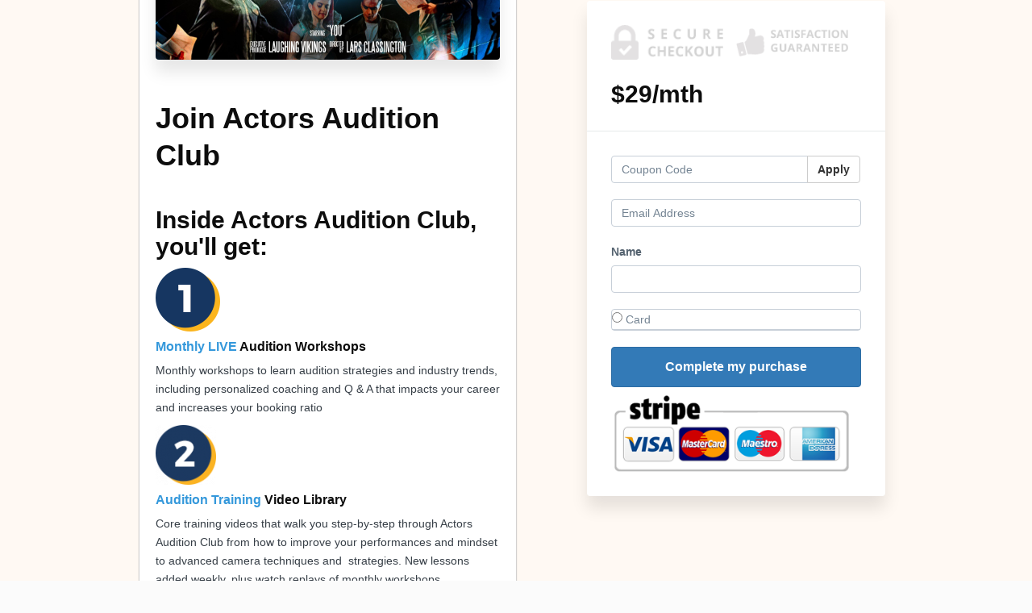

--- FILE ---
content_type: text/html; charset=utf-8
request_url: https://www.laughingvikings.com/offers/SN4WUxVV/checkout
body_size: 10866
content:
<!DOCTYPE html>
<!--[if IE 9]><html lang="en" class="ie9"><![endif]-->
<!--[if gt IE 9]><!--><html lang="en"><!--<![endif]-->
  <head>
    <meta charset="utf-8">
    <meta http-equiv="X-UA-Compatible" content="IE=edge">
    <meta name="viewport" content="width=device-width, initial-scale=1.0, user-scalable=no">
    <meta name="turbo-prefetch" content="false">
    <script type="text/javascript" src="https://js.stripe.com/basil/stripe.js"></script>

      <meta name="robots" content="noindex">

    <meta name="site_locale" content="en"></meta>
    <title>Laughing Vikings | Comedy Alley</title>
    <!-- You will need to change the version to match for Kajabi-UI/styles -->
<link rel="stylesheet" href="https://cdn.jsdelivr.net/npm/@kajabi-ui/styles@1.0.4/dist/kajabi_products/kajabi_products.css" />

<!-- Update Pine-DS/core version -->
<script type="module" src="https://cdn.jsdelivr.net/npm/@pine-ds/core@3.14.0/dist/pine-core/pine-core.esm.js"></script>
<script nomodule src="https://cdn.jsdelivr.net/npm/@pine-ds/core@3.14.0/dist/pine-core/index.esm.js"></script>

<!-- Load the toast controller -->
<script src="https://kajabi-app-assets.kajabi-cdn.com/assets/admin/pine_pds_toast_controller-c18b05ccfaa503bf8a9b1115437ccfedfe99a80d9f98e2bdaa416e44871427e5.js"></script>

    <link href="https://fonts.googleapis.com/css?family=Open+Sans:400,400i,600,600i,700,700i" rel="stylesheet">

    <link rel="stylesheet" href="https://kajabi-app-assets.kajabi-cdn.com/assets/checkout_next_gen-76bf4ffdbeb0b9fc31368e1e85cf5d0d2a26a9afa9b6e70239ef7ec9b3d680ec.css" media="all" />
    
    
    <link rel="stylesheet" href="https://kajabi-app-assets.kajabi-cdn.com/assets/ladera_masquerade_member-2ec5c467d2adc3e29d7e1af082357f7863a64ec4196a369472eeb085ca6f6587.css" media="screen" />
    <meta name="csrf-param" content="authenticity_token" />
<meta name="csrf-token" content="tg0jswdxhm+1anKEk8We46MjuoqrRwxGksnROeTKJYRCzbQnEktqPDOABVqmj17Gprlc+hU3kJ7yLhp1eskobg==" />
        <script async src="https://www.googletagmanager.com/gtag/js?id=G-GTBWYV09JY{}&l=kajabiDataLayer"></script>
<script>
    window.kajabiDataLayer = window.kajabiDataLayer || [];
    function ktag(){kajabiDataLayer.push(arguments);}
    ktag('js', new Date());
    ktag('config', 'G-GTBWYV09JY');
</script>

    <script>
      const analyticsOptions = {"event_category":"member_checkout","productSku":572715,"productName":"Join Actors Audition Club ","checkoutVersion":"next_gen","currencyCode":"CAD","transactionRevenue":"29.0","offerType":"subscription","quantityRemainingDisplayed":false,"memberLoginRequired":true,"priceStrategy":"fixed","siteId":108592,"siteName":"Laughing Vikings | Comedy Alley","accountId":97259,"heroTier":"50k","businessType":"creator","experience":"existing_online","industry":"other","isKajabiPayments":false,"stripeElement":"card"}
;
      const kajabiPaymentsOffer = (false === true);

      if (kajabiPaymentsOffer) {
        analyticsOptions.applePayDisplayed = !!window.ApplePaySession
      }

      ktag('event', 'view_cart', analyticsOptions);
    </script>

  <script>
!function(f,b,e,v,n,t,s){if(f.fbq)return;n=f.fbq=function(){n.callMethod?
n.callMethod.apply(n,arguments):n.queue.push(arguments)};if(!f._fbq)f._fbq=n;
n.push=n;n.loaded=!0;n.version='2.0';n.agent='plkajabi';n.queue=[];t=b.createElement(e);t.async=!0;
t.src=v;s=b.getElementsByTagName(e)[0];s.parentNode.insertBefore(t,s)}(window,
                                                                      document,'script','https://connect.facebook.net/en_US/fbevents.js');


fbq('init', '4783244538443001');
fbq('track', "PageView");</script>
<noscript><img height="1" width="1" style="display:none"
src="https://www.facebook.com/tr?id=4783244538443001&ev=PageView&noscript=1"
/></noscript>
<script type='text/javascript'>fbq('track', 'InitiateCheckout', {
  content_name: "Join Actors Audition Club ",
  value: "29.0",
  currency: "CAD"
});
</script>
  <script async src="https://www.googletagmanager.com/gtag/js?id=G-G3YP0F0LHC"></script>
<script>
  window.dataLayer = window.dataLayer || [];
  function gtag(){dataLayer.push(arguments);}
  gtag('js', new Date());
  gtag('config', 'G-G3YP0F0LHC');
</script>

    <style> .offer-checkout .content { background-color: #FFF9F3; } </style>

<style> @media only screen and (min-width: 991px){ .content .col-md-6 { margin-top: -20%; } } @media only screen and (max-width: 991px){ .checkout-content-left { margin-top: -40%; } } .content .col-md-6 { background-color: #FFFFFF; border-radius: 3px; box-shadow: 0px 0px 2px 0px; padding: 20px; overflow: hidden; } </style>

<style>

.checkout-banner{

!important;

min-height: 350px !important;

}

</style>

<style> .checkout-order-bump { border: 3px dashed #9C3A77} </style>

<style> .trust-panel { margin-bottom: 2em; } </style>

<style> .trust { display: inline-block;  width: 47.5%;  margin: 0 2.5% 0 0; } </style>

<style> .ygtc-footer{ text-align: center; color:#ffffff; line-height: 18px; font-size: 16px; padding: 20px; width: 100%; max-width: 100%; background: #3A9C90 ; } .ygtc-footer .nav_x a{ color: #fff; } </style>
    <script src="https://www.paypal.com/sdk/js?client-id=AeYLuVrHg5mHxvZTPdTMibuBIIOvEX8oweHepdpdaTQNTAULy4vJ2fAcHlYNMYHpS-KLO43Npja4UcE0&vault=true&intent=subscription&components=buttons"></script>

    
      <link rel="icon" type="image/x-icon" href="https://kajabi-storefronts-production.kajabi-cdn.com/kajabi-storefronts-production/sites/108592/images/GZMwWy1LQ4a1y93YULHa_Untitled_design_31.png" />

          <script type="text/javascript">
        if (typeof (window.rudderanalytics) === "undefined") {
          !function(){"use strict";window.RudderSnippetVersion="3.0.3";var sdkBaseUrl="https://cdn.rudderlabs.com/v3"
          ;var sdkName="rsa.min.js";var asyncScript=true;window.rudderAnalyticsBuildType="legacy",window.rudderanalytics=[]
          ;var e=["setDefaultInstanceKey","load","ready","page","track","identify","alias","group","reset","setAnonymousId","startSession","endSession","consent"]
          ;for(var n=0;n<e.length;n++){var t=e[n];window.rudderanalytics[t]=function(e){return function(){
          window.rudderanalytics.push([e].concat(Array.prototype.slice.call(arguments)))}}(t)}try{
          new Function('return import("")'),window.rudderAnalyticsBuildType="modern"}catch(a){}
          if(window.rudderAnalyticsMount=function(){
          "undefined"==typeof globalThis&&(Object.defineProperty(Object.prototype,"__globalThis_magic__",{get:function get(){
          return this},configurable:true}),__globalThis_magic__.globalThis=__globalThis_magic__,
          delete Object.prototype.__globalThis_magic__);var e=document.createElement("script")
          ;e.src="".concat(sdkBaseUrl,"/").concat(window.rudderAnalyticsBuildType,"/").concat(sdkName),e.async=asyncScript,
          document.head?document.head.appendChild(e):document.body.appendChild(e)
          },"undefined"==typeof Promise||"undefined"==typeof globalThis){var d=document.createElement("script")
          ;d.src="https://polyfill-fastly.io/v3/polyfill.min.js?version=3.111.0&features=Symbol%2CPromise&callback=rudderAnalyticsMount",
          d.async=asyncScript,document.head?document.head.appendChild(d):document.body.appendChild(d)}else{
          window.rudderAnalyticsMount()}window.rudderanalytics.load("2apYBMHHHWpiGqicceKmzPebApa","https://kajabiaarnyhwq.dataplane.rudderstack.com",{})}();
        }
      </script>
      <script type="text/javascript">
        if (typeof (window.rudderanalytics) !== "undefined") {
          rudderanalytics.page({"account_id":"97259","site_id":"108592"});
        }
      </script>
      <script type="text/javascript">
        if (typeof (window.rudderanalytics) !== "undefined") {
          (function () {
            function AnalyticsClickHandler (event) {
              const targetEl = event.target.closest('a') || event.target.closest('button');
              if (targetEl) {
                rudderanalytics.track('Site Link Clicked', Object.assign(
                  {"account_id":"97259","site_id":"108592"},
                  {
                    link_text: targetEl.textContent.trim(),
                    link_href: targetEl.href,
                    tag_name: targetEl.tagName,
                  }
                ));
              }
            };
            document.addEventListener('click', AnalyticsClickHandler);
          })();
        }
      </script>

  </head>
  <body class="offer-checkout offer-checkout-show offer-checkout-offer-572715 offer-checkout-next-gen checkout-email-autofill offer-checkout--analytics">
    <script src="https://kajabi-app-assets.kajabi-cdn.com/assets/iframe_detector-11ee2500a3041daf902cf68b2ef697c2b7ea30d3388009e2d76e5616514c1af5.js"></script>
    

    

    <script type="text/javascript">
  window.CLIENT_INFO = window.CLIENT_INFO || {};
  window.CLIENT_INFO.site_id = 108592;
  window.CLIENT_INFO.locale = "en";
  window.CLIENT_INFO.features =   window.CLIENT_INFO.features || {};
  window.CLIENT_INFO.imagePaths = window.CLIENT_INFO.imagePaths || {};
  window.CLIENT_INFO.imagePaths.default = "https://kajabi-app-assets.kajabi-cdn.com/assets/default_image-cff4ebeceb3839d5908ba7c7d5071a751234f2a6b34575505002eef3deb5e3c7.png";
  window.CLIENT_INFO.imagePaths.default_avatar = "https://kajabi-app-assets.kajabi-cdn.com/assets/defaults/default_avatar-b3744a61876b6f23004ea211ac36efc3ce9b91d5e3cfe612869f2f48f20c4f38.jpg";


    window.CLIENT_INFO.ga_id = "G-GTBWYV09JY"

  window.CLIENT_INFO.env = "production";
  // Ideally this is "unknown" as the default value, but this preserves existing behavior
  window.CLIENT_INFO.git_sha = "c62b26a45e304092e74cb64aa3649282ef9563ba";

  window.CLIENT_INFO.sentry_dsn = 'https://d12d127409fc4e5ab2f1cfe05c49b376:1d9ce92bb71b4391a6c2536171cbabe8@o485653.ingest.sentry.io/5541287';
  window.CLIENT_INFO.app_name = 'kajabi-storefronts-production';
  window.CLIENT_INFO.datadogEmbeddedCheckoutSampleRate = "100";

    window.CLIENT_INFO.account = {
      id: 97259,
      tier: "50k",
      businessType: "creator",
      experience: "existing_online",
      industry: "other"
    }



    window.CLIENT_INFO.offer_token = "SN4WUxVV";
</script>















<form class="simple_form offer-checkout-form" id="new_checkout_offer" data-fancy-placeholders="" data-parsley-validate="true" data-stripe-form-disabled="false" novalidate="novalidate" action="/offers/SN4WUxVV/checkout" accept-charset="UTF-8" method="post"><input name="utf8" type="hidden" value="&#x2713;" autocomplete="off" /><input type="hidden" name="authenticity_token" value="+D5XIj82cVQKOrYOLykddy5X5ZsBcUGDTxiyV/RwZTVxUBqYmNOs6ks7qdZGMJYdszRy+lbVnrM3uaLEhQWNbg==" autocomplete="off" />
  
<div class="content">
  <div class="container">
    <div class="row">
      <div class="col-md-12">
        

      </div>
    </div>

      <div class="row" data-kjb-element="mobile-form-top">
        <div class="col-md-offset-1 col-md-5 checkout-content-left">
          <div class="panel checkout-panel"
     define="{ checkoutPanel: new App.CheckoutPanel(this, {&quot;hasSetupFee&quot;:true,&quot;showPayment&quot;:true,&quot;basePrice&quot;:{&quot;cents&quot;:2900,&quot;currency_iso&quot;:&quot;CAD&quot;},&quot;hasAdditionalPaymentMethods&quot;:false,&quot;quantityRemaining&quot;:null,&quot;qtyLimitDisplayEnabled&quot;:false,&quot;qtyLimitDisplayThreshold&quot;:null}) }"
     context="checkoutPanel"
     data-offer-token="SN4WUxVV"
>
  <div class="panel-heading">
    
  <h1 class="checkout-panel-title js-checkout-panel-price-discountable">
    $29/mth
  </h1>


  </div>

  <div eval="new App.CheckoutPriceBreakdown(this, { alwaysShowBreakdown: false })">
</div>


  <div class="panel-body">
    <div id="main-flash-messages">

</div>

      <div define="{ couponPanel: new App.CouponPanel(this) }" context="couponPanel" id="coupon-panel" class="coupon-validation">
  <div class="form-group coupon-field">
    <div class="input-group">
      <input type="text" name="coupon" class="form-control coupon-code-field" value=""
        placeholder="Coupon Code"
        data-invalid-message="Invalid coupon"
        data-valid-message="Coupon successfully applied"
        data-parsley-pattern="^\s*$"
        data-parsley-trigger="submit"
        data-parsley-error-message="Please apply your coupon">
      <span class="input-group-btn">
        <button class="btn btn-default coupon-code-button js-keep-visible"
          data-url="/offers/SN4WUxVV/checkout/validate_coupon">
          Apply
        </button>
      </span>
    </div>
</div></div>



        
  <input data-js-time-zone="" autocomplete="off" type="hidden" name="checkout_offer[member][time_zone]" id="checkout_offer_member_time_zone" />


  <div class="checkout-personal-info-container">
    <div class="form-group email required checkout_offer_member_email"><input class="form-control string email required form-control required" autocomplete="email" data-parsley-required-message="* Required" data-parsley-type-message="is invalid" data-parsley-group="account_information" data-parsley-remote="true" data-parsley-remote-validator="kjb_offer_checkout_email_validator" placeholder="Email Address" type="email" value="" name="checkout_offer[member][email]" id="checkout_offer_member_email" /></div>


      <input type="hidden" name="frictionless" id="frictionless" value="true" autocomplete="off" />

    <div class="account-check-spinner">
      <div class="bounce1"></div>
      <div class="bounce2"></div>
      <div class="bounce3"></div>
    </div>
  </div>



<div class=" hide" bind-show="!accountExists">
  

  


    <div class="form-group string optional checkout_offer_extra_contact_information_custom_1"><label class="control-label string optional" for="checkout_offer_extra_contact_information_custom_1">Name</label><input class="form-control string optional required" bind="custom_1" data-parsley-required-message="* Required" data-parsley-type-message="is invalid" data-parsley-group="extra_contact_information" type="text" name="checkout_offer[extra_contact_information][custom_1]" id="checkout_offer_extra_contact_information_custom_1" /></div>


    
<div class="hide" define="{ checkoutPaymentStep: new App.CheckoutPaymentStep(this, false, null, false) }" bind-show="showPayment">
    <div class=" hide" bind-show="checkoutPaymentStep.paymentType == null &amp;&amp; !checkoutPaymentStep.hasAdditionalPaymentMethods">
    <div class="payment-types">
      <div class="payment-types-item">
        <label>
          <input type="radio" name="payment_type" value="stripe"
            bind="checkoutPaymentStep.paymentType"
            bind-event-change="checkoutPaymentStep.paymentChoiceChanged()">
            Card
        </label>
      </div>
      <div class="payment-types-item paypal">
        <label>
          <input type="radio" name="payment_type" value="paypal"
            bind="checkoutPaymentStep.paymentType"
            bind-event-change="checkoutPaymentStep.paymentChoiceChanged()">
            PayPal
        </label>
      </div>
    </div>
</div>
<input type="hidden" name="checkout_offer[payment_provider]" bind="checkoutPaymentStep.paymentType" />

    <div class=" hide" bind-show="checkoutPaymentStep.paymentType == &#39;stripe&#39; || checkoutPaymentStep.paymentType == &#39;kajabi_payments&#39; || checkoutPaymentStep.hasAdditionalPaymentMethods">
      

<div class="new-credit-card" data-stripe-elements-form="pk_live_GM2gUsVfs3fY1xot5C7WDhBP" data-stripe-elements-options="{&quot;stripeAccount&quot;:&quot;acct_1GcHa2DzPL4n5JOZ&quot;,&quot;analyticsOptions&quot;:{&quot;event_category&quot;:&quot;member_checkout&quot;,&quot;productSku&quot;:572715,&quot;productName&quot;:&quot;Join Actors Audition Club &quot;,&quot;checkoutVersion&quot;:&quot;next_gen&quot;,&quot;currencyCode&quot;:&quot;CAD&quot;,&quot;transactionRevenue&quot;:&quot;29.0&quot;,&quot;offerType&quot;:&quot;subscription&quot;,&quot;quantityRemainingDisplayed&quot;:false,&quot;memberLoginRequired&quot;:true,&quot;priceStrategy&quot;:&quot;fixed&quot;,&quot;siteId&quot;:108592,&quot;siteName&quot;:&quot;Laughing Vikings | Comedy Alley&quot;,&quot;accountId&quot;:97259,&quot;heroTier&quot;:&quot;50k&quot;,&quot;businessType&quot;:&quot;creator&quot;,&quot;experience&quot;:&quot;existing_online&quot;,&quot;industry&quot;:&quot;other&quot;,&quot;paymentMethod&quot;:&quot;stripe&quot;,&quot;isKajabiPayments&quot;:false,&quot;stripeElement&quot;:&quot;card&quot;},&quot;publishableKey&quot;:&quot;pk_live_GM2gUsVfs3fY1xot5C7WDhBP&quot;,&quot;mode&quot;:&quot;card&quot;,&quot;acceptsPaypal&quot;:true,&quot;currency&quot;:&quot;CAD&quot;,&quot;amount&quot;:2900,&quot;exponent&quot;:2,&quot;siteName&quot;:&quot;Laughing Vikings | Comedy Alley&quot;,&quot;stripeElementTimeoutPromptMessage&quot;:&quot;Difficulty connecting to payment processor. Refresh and try again&quot;,&quot;locale&quot;:&quot;en&quot;,&quot;hidePostalCode&quot;:&quot;false&quot;}">
  <div class="form-group">
     <div id="card-element" class="form-control card-element"></div>
  </div>
</div>
  <div class="form-group">
    <small class="field-info">
      <i class="field-info__icon mi" aria-hidden="true">lock</i>
      <span class="field-info__value">
        Your payment information will be stored on a secure server for future purchases
      </span>
    </small>
  </div>


<input value="card" autocomplete="off" type="hidden" name="checkout_offer[payment_method_type]" id="checkout_offer_payment_method_type" />
<input value="" autocomplete="off" type="hidden" name="checkout_offer[payment_wallet_type]" id="checkout_offer_payment_wallet_type" />

<input type="hidden" name="checkout_offer[payment_intent_id]" data-stripe-payment-intent />
<input id="new_stripe_payment_method"
       type="hidden"
       name="checkout_offer[payment_method_id]"
       data-stripe-payment-method
        />

</div>


    <div class=" hide" bind-show="checkoutPaymentStep.paymentType != null &amp;&amp; !checkoutPaymentStep.hasAdditionalPaymentMethods">
      <a class="form-link" bind-event-click="checkoutPaymentStep.changePaymentType()" href="#">Change payment method</a>
</div></div>


  
  

    

  <input type="hidden" name="coupon_code" id="stripe_coupon_id" value="" autocomplete="off" />
<input type="hidden" name="single_use_code" id="single_use_code" value="" autocomplete="off" />
<input type="hidden" name="affiliate_coupon_code" id="affiliate_coupon_code" value="" autocomplete="off" />

  <div class="checkout-panel__btn-wrapper hide" bind-show="typeof checkoutPaymentStep === &#39;undefined&#39; || checkoutPaymentStep.paymentType != &#39;paypal&#39; || window.freePwyw || freeForeverCouponApplied">
  <input type="submit" name="commit" value="Complete my purchase" bind-event-click="submitCheckout({&quot;event_category&quot;:&quot;member_checkout&quot;,&quot;productSku&quot;:572715,&quot;productName&quot;:&quot;Join Actors Audition Club &quot;,&quot;checkoutVersion&quot;:&quot;next_gen&quot;,&quot;currencyCode&quot;:&quot;CAD&quot;,&quot;transactionRevenue&quot;:&quot;29.0&quot;,&quot;offerType&quot;:&quot;subscription&quot;,&quot;quantityRemainingDisplayed&quot;:false,&quot;memberLoginRequired&quot;:true,&quot;priceStrategy&quot;:&quot;fixed&quot;,&quot;siteId&quot;:108592,&quot;siteName&quot;:&quot;Laughing Vikings | Comedy Alley&quot;,&quot;accountId&quot;:97259,&quot;heroTier&quot;:&quot;50k&quot;,&quot;businessType&quot;:&quot;creator&quot;,&quot;experience&quot;:&quot;existing_online&quot;,&quot;industry&quot;:&quot;other&quot;,&quot;paymentMethod&quot;:&quot;stripe&quot;,&quot;isKajabiPayments&quot;:false,&quot;stripeElement&quot;:&quot;card&quot;})" class="btn btn-primary btn-block checkout-panel-btn" data-disable-with="Submitting..." />
</div>

  <div class=" hide" bind-show="checkoutPaymentStep.paymentType == &#39;paypal&#39; &amp;&amp; !window.freePwyw &amp;&amp; !freeForeverCouponApplied">
  <div class="checkout-panel__paypal-btn">
      <div define="{ paypalButton: new App.PaypalButton(this, {&quot;analytics_options&quot;:{&quot;event_category&quot;:&quot;member_checkout&quot;,&quot;productSku&quot;:572715,&quot;productName&quot;:&quot;Join Actors Audition Club &quot;,&quot;checkoutVersion&quot;:&quot;next_gen&quot;,&quot;currencyCode&quot;:&quot;CAD&quot;,&quot;transactionRevenue&quot;:&quot;29.0&quot;,&quot;offerType&quot;:&quot;subscription&quot;,&quot;quantityRemainingDisplayed&quot;:false,&quot;memberLoginRequired&quot;:true,&quot;priceStrategy&quot;:&quot;fixed&quot;,&quot;siteId&quot;:108592,&quot;siteName&quot;:&quot;Laughing Vikings | Comedy Alley&quot;,&quot;accountId&quot;:97259,&quot;heroTier&quot;:&quot;50k&quot;,&quot;businessType&quot;:&quot;creator&quot;,&quot;experience&quot;:&quot;existing_online&quot;,&quot;industry&quot;:&quot;other&quot;,&quot;paymentMethod&quot;:&quot;paypal&quot;,&quot;isKajabiPayments&quot;:false,&quot;stripeElement&quot;:&quot;card&quot;},&quot;url&quot;:&quot;/offers/SN4WUxVV/paypal_payments/subscription&quot;,&quot;env&quot;:&quot;production&quot;,&quot;subscriptions_enabled&quot;:true}) }" context="paypalButton" id="paypal-button" style="">
  <input type="hidden" name="checkout_offer[paypal_details][payer_id]" data-paypal-payer-id />
  <input type="hidden" name="checkout_offer[paypal_details][payment_id]" data-paypal-payment-id />
  <input type="hidden" name="checkout_offer[paypal_details][order_id]" data-paypal-order-id />
  <input type="hidden" name="checkout_offer[paypal_details][token]" data-paypal-token />
</div>
  </div>
</div>

</div>
<div class=" hide" bind-show="accountExists">
  <p class="help-text">
    An account already exists with this email address. Is this you? <a class="account-exists-link" href="https://www.laughingvikings.com/login?offer_token=SN4WUxVV">Sign in</a>
  </p>
  <a class="btn btn-primary btn-block checkout-panel-btn" href="https://www.laughingvikings.com/login?offer_token=SN4WUxVV">Sign in</a>
</div>
  </div>
</div>

        </div>
        <div class="col-md-6">
          <div class="checkout-content">
    <img class="img-responsive checkout-content-img" kjb-settings-id="offer-image-section" src="https://kajabi-storefronts-production.kajabi-cdn.com/kajabi-storefronts-production/site/108592/images/ZbRyd6xQMC4HJu202JWP_file.jpg" />
  <h1 class="checkout-content-title" kjb-settings-id="offer-title-section">Join Actors Audition Club </h1>
  <div class="checkout-content-body" kjb-settings-id="checkout-copy-section">
    <h2><strong><span>Inside Actors Audition Club, you'll get:</span></strong></h2>
<div class="cfe-feature-container">
<div class="cfe-img"><img src="https://v.fastcdn.co/u/92637902/5936378-0-number.png"></div>
<div class="cfe-para">
<h4><span style="color: #3498db;">Monthly LIVE</span>&nbsp;Audition Workshops</h4>
<p><span>Monthly workshops to learn audition strategies and industry trends, including personalized coaching and Q &amp; A that impacts your career and increases your booking ratio</span></p>
</div>
</div>
<div class="cfe-feature-container">
<div class="cfe-img"><img src="https://v.fastcdn.co/t/92637902/dc521bb3/1496930552-5936383-75x74-number-copy.png"></div>
<div class="cfe-para">
<h4><span style="color: #3498db;">Audition Training&nbsp;</span>Video Library</h4>
<p>Core training videos that walk you step-by-step through Actors Audition Club from how to improve your performances and mindset to advanced camera techniques and&nbsp; strategies. New lessons added weekly, plus watch replays of monthly workshops.&nbsp;&nbsp;</p>
</div>
</div>
<div class="cfe-feature-container">
<div class="cfe-img"><img src="https://v.fastcdn.co/t/92637902/dc521bb3/1496930558-5936388-75x74-number-copy-2.png"></div>
<div class="cfe-para">
<h4><span style="color: #3498db;">Private</span><span>&nbsp;</span>Members Community</h4>
<p>Join our international community of Audition Heroes so that you can connect and collaborate with like-minded actors to share resources and support each other.&nbsp;</p>
</div>
</div>
<div class="cfe-feature-container">
<h4 class="cfe-img"><img src="https://v.fastcdn.co/t/92637902/dc521bb3/1496930559-5936393-75x74-number-copy-3.png"></h4>
<h4 class="cfe-img"><span style="color: #3498db;">Book Audition Sessions&nbsp;</span>Save 30% OFF as member 7 days/week.</h4>
</div>
<div class="cfe-feature-container">
<div class="cfe-para">
<p><span>Need help with an audition? Connect with one of our trained session directors 7 days/week via Zoom and we will help you rehearse, records and submit a professional audition.&nbsp;&nbsp;</span></p>
<h2>BUT WAIT...THERE'S MORE!!! Get over $500 in new member bonuses...</h2>
<h2>&nbsp;</h2>
<h2>NEW MEMBER BONUS #1:&nbsp;<span style="color: #e74c3c;">Home Studio Buyers Guide</span></h2>
<p>Need a home studio makeover but not sure what gear you need? No problem! Use our home studio buyers guide to level up your home studio gear in just a few clicks!<span>&nbsp;</span><strong><span style="color: #e74c3c;">(Value $49)</span></strong></p>
<h2>NEW MEMBER BONUS #2:<span>&nbsp;</span><span style="color: #e74c3c;">How to Find an Agent Masterclass</span></h2>
<p><span style="color: #e74c3c;"><span style="color: #000000;">Looking for new agent representation? No problem! We will be offering a virtual training masterclass showing you everything you need to land a new agent!<span>&nbsp;</span></span><strong>(Value $197)</strong></span></p>
<h2>NEW MEMBER BONUS #3:&nbsp;<span style="color: #e74c3c;">Audition Checklist</span></h2>
<p>Take the guess work out of your audition process. No more winging it! Professionals follow repeatable systems and processes. Use our audition checklist as a jumping off point and customize it to fit your needs and preferences.<span>&nbsp;</span><strong><span style="color: #e74c3c;">(Value $49)</span></strong></p>
<h2>NEW MEMBER BONUS #4:<span>&nbsp;</span><span style="color: #e74c3c;">Free Acting Workshop with Tom Todoroff!</span></h2>
<p><span style="color: #e74c3c;"><span style="color: #000000;">Join an acting workshop with acclaimed director Tom Todoroff. Each workshop is 3 classes in one: Voice &amp; Speech, Text Analysis PLUS Scene/Monolog Study with Tom!<span>&nbsp;</span><span style="color: #cc0000;"><strong>(Value $97)</strong></span></span></span></p>
<h2>NEW MEMBER BONUS #5:<span>&nbsp;</span><span style="color: #e74c3c;">Save $150 Off Demo Reel Packages</span></h2>
<p>Need a new demo reel? If you want to attract the best agents, casting directors &amp; producers Wicked Tree Creative has a special demo reel package for Actors Audition Club members so that you can properly showcase your talent.<strong><span>&nbsp;</span><span style="color: #e74c3c;">(Value $150)</span></strong></p>
</div>
</div>
  </div>
</div>

            <div class="checkout-testimonials">
    <h4 class="checkout-testimonials-title" kjb-settings-id="offer_testimonial_title">How Actors are Transforming their Auditions:</h4>
      <div class="checkout-testimonials-item" kjb-settings-id="testimonial_224416">
        <q class="checkout-testimonials-quote">SUCH a great experience. Great quality self tape, great reader, great coaching, great price. Will be my go to place for any auditions that come up in Toronto. Thx guys!</q>
          <div class="media">
            <div class="media-left">
              <img width="80" height="80" class="img-circle checkout-testimonials-avatar" src="https://kajabi-storefronts-production.kajabi-cdn.com/kajabi-storefronts-production/offers/572715/testimonial_avatars/NsWsmU6PQqSp7rnbllqw_th-5.jpg" />
            </div>
            <div class="media-body media-middle">
              <p class="checkout-testimonials-author">- Drew Seeley: Glory Daze, I Kissed A Vampire, High School Musical</p>
            </div>
          </div>
      </div>
      <div class="checkout-testimonials-item" kjb-settings-id="testimonial_193334">
        <q class="checkout-testimonials-quote">This has been my go-to spot for self tapes since moving to Toronto in 2017. Lars &amp; the gang are always the best resource for me when it comes to taping auditions. If you don’t wanna bug your friends, bug them!&quot; </q>
          <div class="media">
            <div class="media-left">
              <img width="80" height="80" class="img-circle checkout-testimonials-avatar" src="https://kajabi-storefronts-production.kajabi-cdn.com/kajabi-storefronts-production/offers/572715/testimonial_avatars/r03VlBBTS9XuZKQ9Lugw_Screen_Shot_2020-07-24_at_12.58.54_AM.png" />
            </div>
            <div class="media-body media-middle">
              <p class="checkout-testimonials-author">- Chris Sandiford: What We Do In The Shadows, Cavendish, Murdoch Mysteries</p>
            </div>
          </div>
      </div>
      <div class="checkout-testimonials-item" kjb-settings-id="testimonial_224417">
        <q class="checkout-testimonials-quote">I was so happy to discover this studio!  Always such a fun and creative experience, and flowing with positive vibes.  Definitely my go-to self tape studio. </q>
          <div class="media">
            <div class="media-left">
              <img width="80" height="80" class="img-circle checkout-testimonials-avatar" src="https://kajabi-storefronts-production.kajabi-cdn.com/kajabi-storefronts-production/offers/572715/testimonial_avatars/7c64QmAZQyypUQfQDrzQ_MV5BM2Q2OTIzNGYtZWQ1NS00YWRkLTgzZDItOWVmMTk3OWMwNmJmXkEyXkFqcGdeQXVyMjQwMDg0Ng._V1_UY317_CR1150214317_AL_.jpg" />
            </div>
            <div class="media-body media-middle">
              <p class="checkout-testimonials-author">- Katerina Maria Vitkoff: The Wedding Planners, You Got Trumped, A Beautiful Rush</p>
            </div>
          </div>
      </div>
      <div class="checkout-testimonials-item" kjb-settings-id="testimonial_224415">
        <q class="checkout-testimonials-quote">AMAZING!!! So professional and such good quality! I am so satisfied with my results. Thank you Lars! #LaughingVikings</q>
          <div class="media">
            <div class="media-left">
              <img width="80" height="80" class="img-circle checkout-testimonials-avatar" src="https://kajabi-storefronts-production.kajabi-cdn.com/kajabi-storefronts-production/offers/572715/testimonial_avatars/ppvjTE1MRNOoncKyV4RQ_91461199_559627534910604_5923266337957740544_n.jpg" />
            </div>
            <div class="media-body media-middle">
              <p class="checkout-testimonials-author">- Lory Mpiana: Sloppy Jones, Spellbent, Confessions</p>
            </div>
          </div>
      </div>
      <div class="checkout-testimonials-item" kjb-settings-id="testimonial_193333">
        <q class="checkout-testimonials-quote">My agents are always pleased with the quality produced by Lars &amp; the Laughing Vikings team. They work with you to enhance your performance, make suggestions, and never rush. Booking online is easy, even same day, and membership saves you money.
</q>
          <div class="media">
            <div class="media-left">
              <img width="80" height="80" class="img-circle checkout-testimonials-avatar" src="https://kajabi-storefronts-production.kajabi-cdn.com/kajabi-storefronts-production/offers/572715/testimonial_avatars/MQma5AdJSK60jtBLCkkb_MV5BODFmNDFjNWEtMDZmMS00NTk5LTk5MzUtNGNhMzJkOTM5ZTQzXkEyXkFqcGdeQXVyNzgyMTA3MTI._V1_UX214_CR00214317_AL_.jpg" />
            </div>
            <div class="media-body media-middle">
              <p class="checkout-testimonials-author">- Phil Luzi: Bad Blood, New Eden, Canadian Comedy Award Winner</p>
            </div>
          </div>
      </div>
  </div>

        </div>
      </div>

    <div class="row">
      <div class="col-12">
        
      </div>
    </div>
  </div>

</div>

</form>


      <script src="https://kajabi-app-assets.kajabi-cdn.com/assets/checkout_manifest-a1cf91901956795bebadebaf62396d32606f4a9bc5c728b8964cd13135cf10f5.js"></script>

        <script> $('.checkout-panel-title').before('<div class="trust-panel" ><img style="margin: 0 5% 0 0; width:45%;" src ="https://s3.amazonaws.com/kajabi-storefronts-production/themes/1358750/settings_images/XAo99q3zSfi2akvfLgiw_secure-seal.png" /><img style="margin: 0 5% 0 0; width:45%;"  src ="https://s3.amazonaws.com/kajabi-storefronts-production/themes/1358750/settings_images/71X3vHHYQfSuc1VuFQHg_satisfaction.png" /></div>'); </script>

<script> $('input[name*="commit"]').after('<img  class="center" style="margin-top:10px;width: 100%;"src="https://s3.amazonaws.com/kajabi-storefronts-production/themes/1017142/settings_images/0C5INQDAQMlWZqkfHhdE_oBcJREnWS0GA8FGL0tkQ_80028586_419203578958662_2969082888538030080_n.png" />'); </script>

<script> $(document).ready(function(){ $('.content').after('<div class="container ygtc-footer"><div>For any questions relating to this offer, please email Lars and the Team at <a href="mailto:lol@laughingvikings.com" ><strong> <span style="color: #f3f3f3;"> lol@laughingvikings.com</strong></a></div><div style="margin-top:5px" class="nav_x"> <a href="/privacy-policy" >Privacy Policy</a> | <a href=" /terms" >Terms </a> </div></div>'); }); </script>

 

<script>$("div.checkout-content-left").insertAfter("div.col-md-6");</script> 

      <script src="https://kajabi-app-assets.kajabi-cdn.com/assets/fingerprinter-8aeb0ee01d16e36ebf90c24b3e1d0f75aaa91cff5a353231248eef297b054fce.js"></script>

<script src="//static.filestackapi.com/filestack-js/3.x.x/filestack.min.js"></script><script src="https://kajabi-app-assets.kajabi-cdn.com/vite/assets/kj_uploader-ee28fe1a.js" crossorigin="anonymous" type="module"></script><link rel="modulepreload" href="https://kajabi-app-assets.kajabi-cdn.com/vite/assets/index-ef3c7d47.js" as="script" crossorigin="anonymous">
<link rel="modulepreload" href="https://kajabi-app-assets.kajabi-cdn.com/vite/assets/index-ffb4245c.js" as="script" crossorigin="anonymous">
<link rel="modulepreload" href="https://kajabi-app-assets.kajabi-cdn.com/vite/assets/_commonjsHelpers-f17db62c.js" as="script" crossorigin="anonymous">
<link rel="modulepreload" href="https://kajabi-app-assets.kajabi-cdn.com/vite/assets/index-4d75239f.js" as="script" crossorigin="anonymous">
<link rel="modulepreload" href="https://kajabi-app-assets.kajabi-cdn.com/vite/assets/index-dd84ea2a.js" as="script" crossorigin="anonymous">
<link rel="modulepreload" href="https://kajabi-app-assets.kajabi-cdn.com/vite/assets/uuid-fbc100ee.js" as="script" crossorigin="anonymous">
<link rel="modulepreload" href="https://kajabi-app-assets.kajabi-cdn.com/vite/assets/main-980e1a5d.js" as="script" crossorigin="anonymous">
<link rel="modulepreload" href="https://kajabi-app-assets.kajabi-cdn.com/vite/assets/BrowserLogger-72a3c92b.js" as="script" crossorigin="anonymous">
<link rel="modulepreload" href="https://kajabi-app-assets.kajabi-cdn.com/vite/assets/index-48f72409.js" as="script" crossorigin="anonymous">
<link rel="modulepreload" href="https://kajabi-app-assets.kajabi-cdn.com/vite/assets/main-c975657b.js" as="script" crossorigin="anonymous">
<link rel="modulepreload" href="https://kajabi-app-assets.kajabi-cdn.com/vite/assets/clientInfo-16c2cd18.js" as="script" crossorigin="anonymous">
<link rel="modulepreload" href="https://kajabi-app-assets.kajabi-cdn.com/vite/assets/user-e7858bc6.js" as="script" crossorigin="anonymous"><link rel="stylesheet" href="https://kajabi-app-assets.kajabi-cdn.com/vite/assets/kj_uploader-0d526a8b.css" media="screen" />

<script type="text/javascript" src="https://cdn.jsdelivr.net/npm/dompurify@2.2.3/dist/purify.min.js"></script>

<script type="text/javascript">
  +function(a,p,P,b,y){a.appboy={};a.appboyQueue=[];for(var s="DeviceProperties Card Card.prototype.dismissCard Card.prototype.removeAllSubscriptions Card.prototype.removeSubscription Card.prototype.subscribeToClickedEvent Card.prototype.subscribeToDismissedEvent Banner CaptionedImage ClassicCard ControlCard ContentCards ContentCards.prototype.getUnviewedCardCount Feed Feed.prototype.getUnreadCardCount ControlMessage InAppMessage InAppMessage.SlideFrom InAppMessage.ClickAction InAppMessage.DismissType InAppMessage.OpenTarget InAppMessage.ImageStyle InAppMessage.Orientation InAppMessage.TextAlignment InAppMessage.CropType InAppMessage.prototype.closeMessage InAppMessage.prototype.removeAllSubscriptions InAppMessage.prototype.removeSubscription InAppMessage.prototype.subscribeToClickedEvent InAppMessage.prototype.subscribeToDismissedEvent FullScreenMessage ModalMessage HtmlMessage SlideUpMessage User User.Genders User.NotificationSubscriptionTypes User.prototype.addAlias User.prototype.addToCustomAttributeArray User.prototype.getUserId User.prototype.incrementCustomUserAttribute User.prototype.removeFromCustomAttributeArray User.prototype.setAvatarImageUrl User.prototype.setCountry User.prototype.setCustomLocationAttribute User.prototype.setCustomUserAttribute User.prototype.setDateOfBirth User.prototype.setEmail User.prototype.setEmailNotificationSubscriptionType User.prototype.setFirstName User.prototype.setGender User.prototype.setHomeCity User.prototype.setLanguage User.prototype.setLastKnownLocation User.prototype.setLastName User.prototype.setPhoneNumber User.prototype.setPushNotificationSubscriptionType InAppMessageButton InAppMessageButton.prototype.removeAllSubscriptions InAppMessageButton.prototype.removeSubscription InAppMessageButton.prototype.subscribeToClickedEvent display display.automaticallyShowNewInAppMessages display.destroyFeed display.hideContentCards display.showContentCards display.showFeed display.showInAppMessage display.toggleContentCards display.toggleFeed changeUser destroy getDeviceId initialize isPushBlocked isPushGranted isPushPermissionGranted isPushSupported logCardClick logCardDismissal logCardImpressions logContentCardsDisplayed logCustomEvent logFeedDisplayed logInAppMessageButtonClick logInAppMessageClick logInAppMessageHtmlClick logInAppMessageImpression logPurchase openSession registerAppboyPushMessages removeAllSubscriptions removeSubscription requestContentCardsRefresh requestFeedRefresh requestImmediateDataFlush resumeWebTracking setLogger setSdkAuthenticationSignature stopWebTracking subscribeToContentCardsUpdates subscribeToFeedUpdates subscribeToInAppMessage subscribeToNewInAppMessages subscribeToSdkAuthenticationFailures toggleAppboyLogging trackLocation unregisterAppboyPushMessages wipeData".split(" "),i=0;i<s.length;i++){for(var m=s[i],k=a.appboy,l=m.split("."),j=0;j<l.length-1;j++)k=k[l[j]];k[l[j]]=(new Function("return function "+m.replace(/\./g,"_")+"(){window.appboyQueue.push(arguments); return true}"))()}window.appboy.getCachedContentCards=function(){return new window.appboy.ContentCards};window.appboy.getCachedFeed=function(){return new window.appboy.Feed};window.appboy.getUser=function(){return new window.appboy.User};(y=p.createElement(P)).type='text/javascript';
    y.src='https://js.appboycdn.com/web-sdk/3.3/appboy.min.js';
    y.async=1;(b=p.getElementsByTagName(P)[0]).parentNode.insertBefore(y,b)
  }(window,document,'script');
</script>

    
  </body>
</html>
